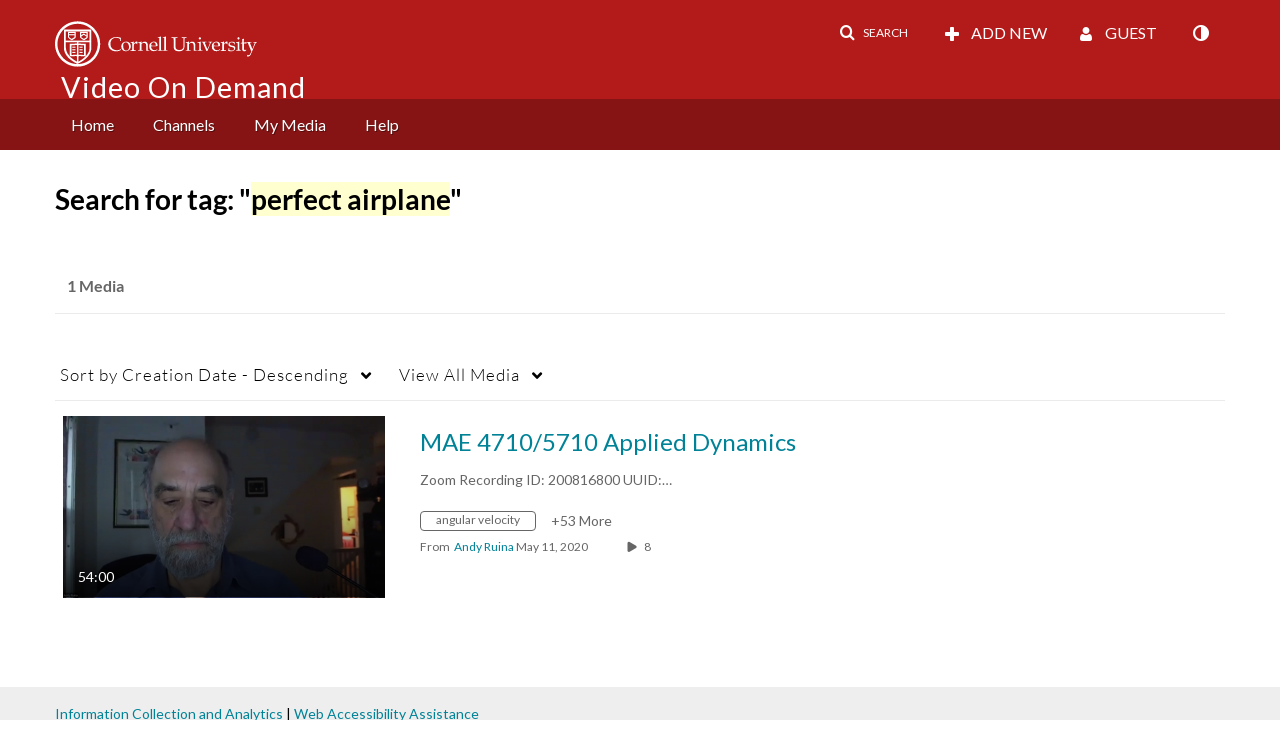

--- FILE ---
content_type: text/plain;charset=UTF-8
request_url: https://vod.video.cornell.edu/user/get-details?format=ajax&_=1764805398860
body_size: 548
content:
{"content":[{"target":"#userMobileMenuDisplayName, #userMenuDisplayName","action":"replace","content":"Guest"}],"script":"$(\"body\").trigger(\"userDetailsPopulated\");;document.querySelector(\"meta[name=xsrf-ajax-nonce]\").setAttribute(\"content\", \"[base64]\");;if (typeof KApps != \"undefined\" && typeof KApps.Accessibility != \"undefined\") {KApps.Accessibility.applySelectedMode();}"}